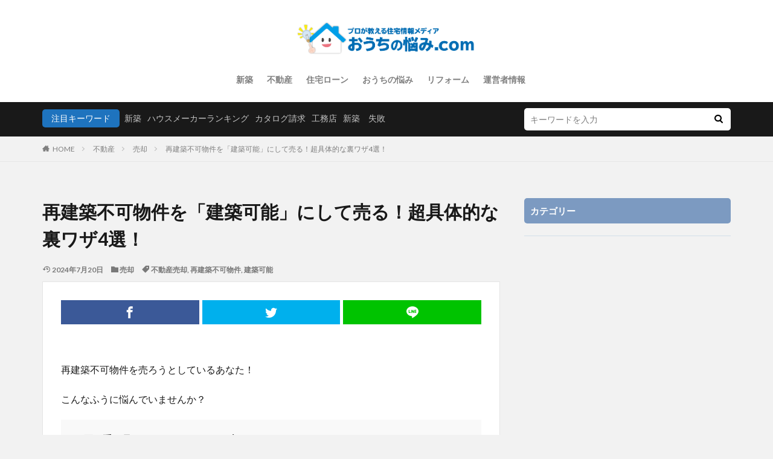

--- FILE ---
content_type: text/html; charset=UTF-8
request_url: https://outinonayami.com/fudosan/sale/saikentikufuka-kanou
body_size: 18817
content:

<!DOCTYPE html>

<html lang="ja" prefix="og: http://ogp.me/ns#" class="t-html 
t-middle ">

<head prefix="og: http://ogp.me/ns# fb: http://ogp.me/ns/fb# article: http://ogp.me/ns/article#">
<meta charset="UTF-8">
<title>再建築不可物件を「建築可能」にして売る！超具体的な裏ワザ4選！－おうちの悩み.com</title>
<meta name='robots' content='max-image-preview:large' />
<link rel='stylesheet' id='dashicons-css' href='https://outinonayami.com/wp-includes/css/dashicons.min.css?ver=6.5.7' type='text/css' media='all' />
<link rel='stylesheet' id='thickbox-css' href='https://outinonayami.com/wp-includes/js/thickbox/thickbox.css?ver=6.5.7' type='text/css' media='all' />
<link rel='stylesheet' id='wp-block-library-css' href='https://outinonayami.com/wp-includes/css/dist/block-library/style.min.css?ver=6.5.7' type='text/css' media='all' />
<style id='classic-theme-styles-inline-css' type='text/css'>
/*! This file is auto-generated */
.wp-block-button__link{color:#fff;background-color:#32373c;border-radius:9999px;box-shadow:none;text-decoration:none;padding:calc(.667em + 2px) calc(1.333em + 2px);font-size:1.125em}.wp-block-file__button{background:#32373c;color:#fff;text-decoration:none}
</style>
<style id='global-styles-inline-css' type='text/css'>
body{--wp--preset--color--black: #000000;--wp--preset--color--cyan-bluish-gray: #abb8c3;--wp--preset--color--white: #ffffff;--wp--preset--color--pale-pink: #f78da7;--wp--preset--color--vivid-red: #cf2e2e;--wp--preset--color--luminous-vivid-orange: #ff6900;--wp--preset--color--luminous-vivid-amber: #fcb900;--wp--preset--color--light-green-cyan: #7bdcb5;--wp--preset--color--vivid-green-cyan: #00d084;--wp--preset--color--pale-cyan-blue: #8ed1fc;--wp--preset--color--vivid-cyan-blue: #0693e3;--wp--preset--color--vivid-purple: #9b51e0;--wp--preset--gradient--vivid-cyan-blue-to-vivid-purple: linear-gradient(135deg,rgba(6,147,227,1) 0%,rgb(155,81,224) 100%);--wp--preset--gradient--light-green-cyan-to-vivid-green-cyan: linear-gradient(135deg,rgb(122,220,180) 0%,rgb(0,208,130) 100%);--wp--preset--gradient--luminous-vivid-amber-to-luminous-vivid-orange: linear-gradient(135deg,rgba(252,185,0,1) 0%,rgba(255,105,0,1) 100%);--wp--preset--gradient--luminous-vivid-orange-to-vivid-red: linear-gradient(135deg,rgba(255,105,0,1) 0%,rgb(207,46,46) 100%);--wp--preset--gradient--very-light-gray-to-cyan-bluish-gray: linear-gradient(135deg,rgb(238,238,238) 0%,rgb(169,184,195) 100%);--wp--preset--gradient--cool-to-warm-spectrum: linear-gradient(135deg,rgb(74,234,220) 0%,rgb(151,120,209) 20%,rgb(207,42,186) 40%,rgb(238,44,130) 60%,rgb(251,105,98) 80%,rgb(254,248,76) 100%);--wp--preset--gradient--blush-light-purple: linear-gradient(135deg,rgb(255,206,236) 0%,rgb(152,150,240) 100%);--wp--preset--gradient--blush-bordeaux: linear-gradient(135deg,rgb(254,205,165) 0%,rgb(254,45,45) 50%,rgb(107,0,62) 100%);--wp--preset--gradient--luminous-dusk: linear-gradient(135deg,rgb(255,203,112) 0%,rgb(199,81,192) 50%,rgb(65,88,208) 100%);--wp--preset--gradient--pale-ocean: linear-gradient(135deg,rgb(255,245,203) 0%,rgb(182,227,212) 50%,rgb(51,167,181) 100%);--wp--preset--gradient--electric-grass: linear-gradient(135deg,rgb(202,248,128) 0%,rgb(113,206,126) 100%);--wp--preset--gradient--midnight: linear-gradient(135deg,rgb(2,3,129) 0%,rgb(40,116,252) 100%);--wp--preset--font-size--small: 13px;--wp--preset--font-size--medium: 20px;--wp--preset--font-size--large: 36px;--wp--preset--font-size--x-large: 42px;--wp--preset--spacing--20: 0.44rem;--wp--preset--spacing--30: 0.67rem;--wp--preset--spacing--40: 1rem;--wp--preset--spacing--50: 1.5rem;--wp--preset--spacing--60: 2.25rem;--wp--preset--spacing--70: 3.38rem;--wp--preset--spacing--80: 5.06rem;--wp--preset--shadow--natural: 6px 6px 9px rgba(0, 0, 0, 0.2);--wp--preset--shadow--deep: 12px 12px 50px rgba(0, 0, 0, 0.4);--wp--preset--shadow--sharp: 6px 6px 0px rgba(0, 0, 0, 0.2);--wp--preset--shadow--outlined: 6px 6px 0px -3px rgba(255, 255, 255, 1), 6px 6px rgba(0, 0, 0, 1);--wp--preset--shadow--crisp: 6px 6px 0px rgba(0, 0, 0, 1);}:where(.is-layout-flex){gap: 0.5em;}:where(.is-layout-grid){gap: 0.5em;}body .is-layout-flex{display: flex;}body .is-layout-flex{flex-wrap: wrap;align-items: center;}body .is-layout-flex > *{margin: 0;}body .is-layout-grid{display: grid;}body .is-layout-grid > *{margin: 0;}:where(.wp-block-columns.is-layout-flex){gap: 2em;}:where(.wp-block-columns.is-layout-grid){gap: 2em;}:where(.wp-block-post-template.is-layout-flex){gap: 1.25em;}:where(.wp-block-post-template.is-layout-grid){gap: 1.25em;}.has-black-color{color: var(--wp--preset--color--black) !important;}.has-cyan-bluish-gray-color{color: var(--wp--preset--color--cyan-bluish-gray) !important;}.has-white-color{color: var(--wp--preset--color--white) !important;}.has-pale-pink-color{color: var(--wp--preset--color--pale-pink) !important;}.has-vivid-red-color{color: var(--wp--preset--color--vivid-red) !important;}.has-luminous-vivid-orange-color{color: var(--wp--preset--color--luminous-vivid-orange) !important;}.has-luminous-vivid-amber-color{color: var(--wp--preset--color--luminous-vivid-amber) !important;}.has-light-green-cyan-color{color: var(--wp--preset--color--light-green-cyan) !important;}.has-vivid-green-cyan-color{color: var(--wp--preset--color--vivid-green-cyan) !important;}.has-pale-cyan-blue-color{color: var(--wp--preset--color--pale-cyan-blue) !important;}.has-vivid-cyan-blue-color{color: var(--wp--preset--color--vivid-cyan-blue) !important;}.has-vivid-purple-color{color: var(--wp--preset--color--vivid-purple) !important;}.has-black-background-color{background-color: var(--wp--preset--color--black) !important;}.has-cyan-bluish-gray-background-color{background-color: var(--wp--preset--color--cyan-bluish-gray) !important;}.has-white-background-color{background-color: var(--wp--preset--color--white) !important;}.has-pale-pink-background-color{background-color: var(--wp--preset--color--pale-pink) !important;}.has-vivid-red-background-color{background-color: var(--wp--preset--color--vivid-red) !important;}.has-luminous-vivid-orange-background-color{background-color: var(--wp--preset--color--luminous-vivid-orange) !important;}.has-luminous-vivid-amber-background-color{background-color: var(--wp--preset--color--luminous-vivid-amber) !important;}.has-light-green-cyan-background-color{background-color: var(--wp--preset--color--light-green-cyan) !important;}.has-vivid-green-cyan-background-color{background-color: var(--wp--preset--color--vivid-green-cyan) !important;}.has-pale-cyan-blue-background-color{background-color: var(--wp--preset--color--pale-cyan-blue) !important;}.has-vivid-cyan-blue-background-color{background-color: var(--wp--preset--color--vivid-cyan-blue) !important;}.has-vivid-purple-background-color{background-color: var(--wp--preset--color--vivid-purple) !important;}.has-black-border-color{border-color: var(--wp--preset--color--black) !important;}.has-cyan-bluish-gray-border-color{border-color: var(--wp--preset--color--cyan-bluish-gray) !important;}.has-white-border-color{border-color: var(--wp--preset--color--white) !important;}.has-pale-pink-border-color{border-color: var(--wp--preset--color--pale-pink) !important;}.has-vivid-red-border-color{border-color: var(--wp--preset--color--vivid-red) !important;}.has-luminous-vivid-orange-border-color{border-color: var(--wp--preset--color--luminous-vivid-orange) !important;}.has-luminous-vivid-amber-border-color{border-color: var(--wp--preset--color--luminous-vivid-amber) !important;}.has-light-green-cyan-border-color{border-color: var(--wp--preset--color--light-green-cyan) !important;}.has-vivid-green-cyan-border-color{border-color: var(--wp--preset--color--vivid-green-cyan) !important;}.has-pale-cyan-blue-border-color{border-color: var(--wp--preset--color--pale-cyan-blue) !important;}.has-vivid-cyan-blue-border-color{border-color: var(--wp--preset--color--vivid-cyan-blue) !important;}.has-vivid-purple-border-color{border-color: var(--wp--preset--color--vivid-purple) !important;}.has-vivid-cyan-blue-to-vivid-purple-gradient-background{background: var(--wp--preset--gradient--vivid-cyan-blue-to-vivid-purple) !important;}.has-light-green-cyan-to-vivid-green-cyan-gradient-background{background: var(--wp--preset--gradient--light-green-cyan-to-vivid-green-cyan) !important;}.has-luminous-vivid-amber-to-luminous-vivid-orange-gradient-background{background: var(--wp--preset--gradient--luminous-vivid-amber-to-luminous-vivid-orange) !important;}.has-luminous-vivid-orange-to-vivid-red-gradient-background{background: var(--wp--preset--gradient--luminous-vivid-orange-to-vivid-red) !important;}.has-very-light-gray-to-cyan-bluish-gray-gradient-background{background: var(--wp--preset--gradient--very-light-gray-to-cyan-bluish-gray) !important;}.has-cool-to-warm-spectrum-gradient-background{background: var(--wp--preset--gradient--cool-to-warm-spectrum) !important;}.has-blush-light-purple-gradient-background{background: var(--wp--preset--gradient--blush-light-purple) !important;}.has-blush-bordeaux-gradient-background{background: var(--wp--preset--gradient--blush-bordeaux) !important;}.has-luminous-dusk-gradient-background{background: var(--wp--preset--gradient--luminous-dusk) !important;}.has-pale-ocean-gradient-background{background: var(--wp--preset--gradient--pale-ocean) !important;}.has-electric-grass-gradient-background{background: var(--wp--preset--gradient--electric-grass) !important;}.has-midnight-gradient-background{background: var(--wp--preset--gradient--midnight) !important;}.has-small-font-size{font-size: var(--wp--preset--font-size--small) !important;}.has-medium-font-size{font-size: var(--wp--preset--font-size--medium) !important;}.has-large-font-size{font-size: var(--wp--preset--font-size--large) !important;}.has-x-large-font-size{font-size: var(--wp--preset--font-size--x-large) !important;}
.wp-block-navigation a:where(:not(.wp-element-button)){color: inherit;}
:where(.wp-block-post-template.is-layout-flex){gap: 1.25em;}:where(.wp-block-post-template.is-layout-grid){gap: 1.25em;}
:where(.wp-block-columns.is-layout-flex){gap: 2em;}:where(.wp-block-columns.is-layout-grid){gap: 2em;}
.wp-block-pullquote{font-size: 1.5em;line-height: 1.6;}
</style>
<script type="text/javascript" src="https://outinonayami.com/wp-includes/js/jquery/jquery.min.js?ver=3.7.1" id="jquery-core-js"></script>
<script type="text/javascript" src="https://outinonayami.com/wp-includes/js/jquery/jquery-migrate.min.js?ver=3.4.1" id="jquery-migrate-js"></script>
<link rel="https://api.w.org/" href="https://outinonayami.com/wp-json/" /><link rel="alternate" type="application/json" href="https://outinonayami.com/wp-json/wp/v2/posts/11365" /><link rel="alternate" type="application/json+oembed" href="https://outinonayami.com/wp-json/oembed/1.0/embed?url=https%3A%2F%2Foutinonayami.com%2Ffudosan%2Fsale%2Fsaikentikufuka-kanou" />
<link rel="alternate" type="text/xml+oembed" href="https://outinonayami.com/wp-json/oembed/1.0/embed?url=https%3A%2F%2Foutinonayami.com%2Ffudosan%2Fsale%2Fsaikentikufuka-kanou&#038;format=xml" />
<link class="css-async" rel href="https://outinonayami.com/wp-content/themes/the-thor/css/icon.min.css">
<link class="css-async" rel href="https://fonts.googleapis.com/css?family=Lato:100,300,400,700,900">
<link class="css-async" rel href="https://fonts.googleapis.com/css?family=Fjalla+One">
<link rel="stylesheet" href="https://fonts.googleapis.com/css?family=Noto+Sans+JP:100,200,300,400,500,600,700,800,900">
<link rel="stylesheet" href="https://outinonayami.com/wp-content/themes/the-thor/style.min.css">
<link class="css-async" rel href="https://outinonayami.com/wp-content/themes/the-thor-child/style-user.css?1714981718">
<link rel="manifest" href="https://outinonayami.com/wp-content/themes/the-thor/js/manifest.json">
<link rel="canonical" href="https://outinonayami.com/fudosan/sale/saikentikufuka-kanou" />
<script src="https://ajax.googleapis.com/ajax/libs/jquery/1.12.4/jquery.min.js"></script>
<meta http-equiv="X-UA-Compatible" content="IE=edge">
<meta name="viewport" content="width=device-width, initial-scale=1, viewport-fit=cover"/>
<style>
.widget.widget_nav_menu ul.menu{border-color: rgba(30,115,190,0.15);}.widget.widget_nav_menu ul.menu li{border-color: rgba(30,115,190,0.75);}.widget.widget_nav_menu ul.menu .sub-menu li{border-color: rgba(30,115,190,0.15);}.widget.widget_nav_menu ul.menu .sub-menu li .sub-menu li:first-child{border-color: rgba(30,115,190,0.15);}.widget.widget_nav_menu ul.menu li a:hover{background-color: rgba(30,115,190,0.75);}.widget.widget_nav_menu ul.menu .current-menu-item > a{background-color: rgba(30,115,190,0.75);}.widget.widget_nav_menu ul.menu li .sub-menu li a:before {color:#1e73be;}.widget.widget_nav_menu ul.menu li a{background-color:#1e73be;}.widget.widget_nav_menu ul.menu .sub-menu a:hover{color:#1e73be;}.widget.widget_nav_menu ul.menu .sub-menu .current-menu-item a{color:#1e73be;}.widget.widget_categories ul{border-color: rgba(30,115,190,0.15);}.widget.widget_categories ul li{border-color: rgba(30,115,190,0.75);}.widget.widget_categories ul .children li{border-color: rgba(30,115,190,0.15);}.widget.widget_categories ul .children li .children li:first-child{border-color: rgba(30,115,190,0.15);}.widget.widget_categories ul li a:hover{background-color: rgba(30,115,190,0.75);}.widget.widget_categories ul .current-menu-item > a{background-color: rgba(30,115,190,0.75);}.widget.widget_categories ul li .children li a:before {color:#1e73be;}.widget.widget_categories ul li a{background-color:#1e73be;}.widget.widget_categories ul .children a:hover{color:#1e73be;}.widget.widget_categories ul .children .current-menu-item a{color:#1e73be;}.widgetSearch__input:hover{border-color:#1e73be;}.widgetCatTitle{background-color:#1e73be;}.widgetCatTitle__inner{background-color:#1e73be;}.widgetSearch__submit:hover{background-color:#1e73be;}.widgetProfile__sns{background-color:#1e73be;}.widget.widget_calendar .calendar_wrap tbody a:hover{background-color:#1e73be;}.widget ul li a:hover{color:#1e73be;}.widget.widget_rss .rsswidget:hover{color:#1e73be;}.widget.widget_tag_cloud a:hover{background-color:#1e73be;}.widget select:hover{border-color:#1e73be;}.widgetSearch__checkLabel:hover:after{border-color:#1e73be;}.widgetSearch__check:checked .widgetSearch__checkLabel:before, .widgetSearch__check:checked + .widgetSearch__checkLabel:before{border-color:#1e73be;}.widgetTab__item.current{border-top-color:#1e73be;}.widgetTab__item:hover{border-top-color:#1e73be;}.searchHead__title{background-color:#1e73be;}.searchHead__submit:hover{color:#1e73be;}.menuBtn__close:hover{color:#1e73be;}.menuBtn__link:hover{color:#1e73be;}@media only screen and (min-width: 992px){.menuBtn__link {background-color:#1e73be;}}.t-headerCenter .menuBtn__link:hover{color:#1e73be;}.searchBtn__close:hover{color:#1e73be;}.searchBtn__link:hover{color:#1e73be;}.breadcrumb__item a:hover{color:#1e73be;}.pager__item{color:#1e73be;}.pager__item:hover, .pager__item-current{background-color:#1e73be; color:#fff;}.page-numbers{color:#1e73be;}.page-numbers:hover, .page-numbers.current{background-color:#1e73be; color:#fff;}.pagePager__item{color:#1e73be;}.pagePager__item:hover, .pagePager__item-current{background-color:#1e73be; color:#fff;}.heading a:hover{color:#1e73be;}.eyecatch__cat{background-color:#1e73be;}.the__category{background-color:#1e73be;}.dateList__item a:hover{color:#1e73be;}.controllerFooter__item:last-child{background-color:#1e73be;}.controllerFooter__close{background-color:#1e73be;}.bottomFooter__topBtn{background-color:#1e73be;}.mask-color{background-color:#1e73be;}.mask-colorgray{background-color:#1e73be;}.pickup3__item{background-color:#1e73be;}.categoryBox__title{color:#1e73be;}.comments__list .comment-meta{background-color:#1e73be;}.comment-respond .submit{background-color:#1e73be;}.prevNext__pop{background-color:#1e73be;}.swiper-pagination-bullet-active{background-color:#1e73be;}.swiper-slider .swiper-button-next, .swiper-slider .swiper-container-rtl .swiper-button-prev, .swiper-slider .swiper-button-prev, .swiper-slider .swiper-container-rtl .swiper-button-next	{background-color:#1e73be;}body{background:#f2f2f2;}.l-header{background-color:#ffffff;}.globalNavi::before{background: -webkit-gradient(linear,left top,right top,color-stop(0%,rgba(255,255,255,0)),color-stop(100%,#ffffff));}.snsFooter{background-color:#1e73be}.widget-main .heading.heading-widget{background-color:#ffffff}.widget-main .heading.heading-widgetsimple{background-color:#ffffff}.widget-main .heading.heading-widgetsimplewide{background-color:#ffffff}.widget-main .heading.heading-widgetwide{background-color:#ffffff}.widget-main .heading.heading-widgetbottom:before{border-color:#ffffff}.widget-main .heading.heading-widgetborder{border-color:#ffffff}.widget-main .heading.heading-widgetborder::before,.widget-main .heading.heading-widgetborder::after{background-color:#ffffff}.widget-side .heading.heading-widget{background-color:#7c9ac1}.widget-side .heading.heading-widgetsimple{background-color:#7c9ac1}.widget-side .heading.heading-widgetsimplewide{background-color:#7c9ac1}.widget-side .heading.heading-widgetwide{background-color:#7c9ac1}.widget-side .heading.heading-widgetbottom:before{border-color:#7c9ac1}.widget-side .heading.heading-widgetborder{border-color:#7c9ac1}.widget-side .heading.heading-widgetborder::before,.widget-side .heading.heading-widgetborder::after{background-color:#7c9ac1}.widget-foot .heading.heading-widget{background-color:#1e73be}.widget-foot .heading.heading-widgetsimple{background-color:#1e73be}.widget-foot .heading.heading-widgetsimplewide{background-color:#1e73be}.widget-foot .heading.heading-widgetwide{background-color:#1e73be}.widget-foot .heading.heading-widgetbottom:before{border-color:#1e73be}.widget-foot .heading.heading-widgetborder{border-color:#1e73be}.widget-foot .heading.heading-widgetborder::before,.widget-foot .heading.heading-widgetborder::after{background-color:#1e73be}.widget-menu .heading.heading-widget{background-color:#1e73be}.widget-menu .heading.heading-widgetsimple{background-color:#1e73be}.widget-menu .heading.heading-widgetsimplewide{background-color:#1e73be}.widget-menu .heading.heading-widgetwide{background-color:#1e73be}.widget-menu .heading.heading-widgetbottom:before{border-color:#1e73be}.widget-menu .heading.heading-widgetborder{border-color:#1e73be}.widget-menu .heading.heading-widgetborder::before,.widget-menu .heading.heading-widgetborder::after{background-color:#1e73be}.still{height: 150px;}@media only screen and (min-width: 768px){.still {height: 500px;}}.still__bg.mask.mask-color{background-color:#efe4da}.rankingBox__bg{background-color:#1e73be}.the__ribbon{background-color:#1e73be}.the__ribbon:after{border-left-color:#1e73be; border-right-color:#1e73be}.content .balloon .balloon__img-left div {background-image:url("https://outinonayami.com/wp-content/uploads/2024/07/おうちの悩み_編集部アイコン_編集部-1.png");}.cc-ft2{color:#1e73be;}.cc-hv2:hover{color:#1e73be;}.cc-bg2{background-color:#1e73be;}.cc-br2{border-color:#1e73be;}.cc-ft510{color:#1e73be;}.cc-hv510:hover{color:#1e73be;}.cc-bg510{background-color:#1e73be;}.cc-br510{border-color:#1e73be;}.cc-ft490{color:#1e73be;}.cc-hv490:hover{color:#1e73be;}.cc-bg490{background-color:#1e73be;}.cc-br490{border-color:#1e73be;}.postcta-bg{background-color:#3970a2}.content .afTagBox__btnDetail{background-color:#1e73be;}.widget .widgetAfTag__btnDetail{background-color:#1e73be;}.content .afTagBox__btnAf{background-color:#1e73be;}.widget .widgetAfTag__btnAf{background-color:#1e73be;}.content a{color:#1e73be;}.phrase a{color:#1e73be;}.content .sitemap li a:hover{color:#1e73be;}.content h2 a:hover,.content h3 a:hover,.content h4 a:hover,.content h5 a:hover{color:#1e73be;}.content ul.menu li a:hover{color:#1e73be;}.content .es-LiconBox:before{background-color:#a83f3f;}.content .es-LiconCircle:before{background-color:#a83f3f;}.content .es-BTiconBox:before{background-color:#a83f3f;}.content .es-BTiconCircle:before{background-color:#a83f3f;}.content .es-BiconObi{border-color:#a83f3f;}.content .es-BiconCorner:before{background-color:#a83f3f;}.content .es-BiconCircle:before{background-color:#a83f3f;}.content .es-BmarkHatena::before{background-color:#005293;}.content .es-BmarkExcl::before{background-color:#b60105;}.content .es-BmarkQ::before{background-color:#005293;}.content .es-BmarkQ::after{border-top-color:#005293;}.content .es-BmarkA::before{color:#b60105;}.content .es-BsubTradi::before{color:#ffffff;background-color:#b60105;border-color:#b60105;}.btn__link-primary{color:#ffffff; background-color:#1e73be;}.content .btn__link-primary{color:#ffffff; background-color:#1e73be;}.searchBtn__contentInner .btn__link-search{color:#ffffff; background-color:#1e73be;}.btn__link-secondary{color:#ffffff; background-color:#1e73be;}.content .btn__link-secondary{color:#ffffff; background-color:#1e73be;}.btn__link-search{color:#ffffff; background-color:#1e73be;}.btn__link-normal{color:#1e73be;}.content .btn__link-normal{color:#1e73be;}.btn__link-normal:hover{background-color:#1e73be;}.content .btn__link-normal:hover{background-color:#1e73be;}.comments__list .comment-reply-link{color:#1e73be;}.comments__list .comment-reply-link:hover{background-color:#1e73be;}@media only screen and (min-width: 992px){.subNavi__link-pickup{color:#1e73be;}}@media only screen and (min-width: 992px){.subNavi__link-pickup:hover{background-color:#1e73be;}}.partsH2-29 h2{color:#ffffff; background-color:#1e73be; box-shadow: 0px 0px 0px 5px #1e73be; border-color:#f2f2f2;}.partsH3-12 h3{color:#000000; border-left-color:#1e73be; border-bottom-color:#d8d8d8;}.partsH4-3 h4{color:#000000; border-color:#1e73be;}.content h5{color:#191919}.content ul > li::before{color:#1e73be;}.partsUl-1 ul{color:#191919; background-color:#f9f9f9;}.content ol > li::before{color:#1e73be; border-color:#1e73be;}.content ol > li > ol > li::before{background-color:#1e73be; border-color:#1e73be;}.content ol > li > ol > li > ol > li::before{color:#1e73be; border-color:#1e73be;}.partsOl-1 ol{color:#191919; background-color:#f9f9f9;}.content .balloon .balloon__text{color:#000000; background-color:#f2f2f2;}.content .balloon .balloon__text-left:before{border-left-color:#f2f2f2;}.content .balloon .balloon__text-right:before{border-right-color:#f2f2f2;}.content .balloon-boder .balloon__text{color:#191919; background-color:#ffffff;  border-color:#d8d8d8;}.content .balloon-boder .balloon__text-left:before{border-left-color:#d8d8d8;}.content .balloon-boder .balloon__text-left:after{border-left-color:#ffffff;}.content .balloon-boder .balloon__text-right:before{border-right-color:#d8d8d8;}.content .balloon-boder .balloon__text-right:after{border-right-color:#ffffff;}.content blockquote{color:#000000; background-color:#f9f9f9;}.content blockquote::before{color:#1e73be;}.content table{color:#000000; border-top-color:#E5E5E5; border-left-color:#E5E5E5;}.content table th{background:#7f7f7f; color:#ffffff; ;border-right-color:#E5E5E5; border-bottom-color:#E5E5E5;}.content table td{background:#ffffff; ;border-right-color:#E5E5E5; border-bottom-color:#E5E5E5;}.content table tr:nth-child(odd) td{background-color:#f2f2f2;}
</style>
<style type="text/css">.broken_link, a.broken_link {
	text-decoration: line-through;
}</style><!– Global site tag (gtag.js) – Google Analytics –>
<script async src='https://www.googletagmanager.com/gtag/js?id=G-83XV315SWV'></script>
<script>
    window.dataLayer = window.dataLayer || [];
    function gtag(){dataLayer.push(arguments);}
    gtag('js', new Date());
    
    gtag('config', 'G-83XV315SWV');
</script>
<!– /Global site tag (gtag.js) – Google Analytics –>
<meta property="og:site_name" content="おうちの悩み.com" />
<meta property="og:type" content="article" />
<meta property="og:title" content="再建築不可物件を「建築可能」にして売る！超具体的な裏ワザ4選！" />
<meta property="og:description" content="再建築不可物件を売ろうとしているあなた！ こんなふうに悩んでいませんか？ 買い手が見つからなくてなかなか売れない 再建築さえできればいいのに・・・ 立地はいいからなるべく高く売りたい 再建築不可物件は、一般宅地と比べて5～7割という低価格で" />
<meta property="og:url" content="https://outinonayami.com/fudosan/sale/saikentikufuka-kanou" />
<meta property="og:image" content="https://outinonayami.com/wp-content/uploads/2020/05/saikenfukabukken.webp" />
<meta name="twitter:card" content="summary" />
<meta name="twitter:site" content="@fitjpcom" />
<meta property="fb:app_id" content="1832965626926861" />


</head>
<body class="t-logoSp35 t-logoPc70 t-headerCenter" id="top">


  <!--l-header-->
  <header class="l-header">
    <div class="container container-header">

      <!--logo-->
			<p class="siteTitle">
				<a class="siteTitle__link" href="https://outinonayami.com">
											<img class="siteTitle__logo" src="https://outinonayami.com/wp-content/uploads/2024/07/logo-10.png" alt="おうちの悩み.com" width="1386" height="314" >
					        </a>
      </p>      <!--/logo-->


      				<!--globalNavi-->
				<nav class="globalNavi">
					<div class="globalNavi__inner">
            <ul class="globalNavi__list"><li id="menu-item-17860" class="menu-item menu-item-type-custom menu-item-object-custom menu-item-17860"><a href="https://outinonayami.com/category/shinchiku">新築</a></li>
<li id="menu-item-17862" class="menu-item menu-item-type-custom menu-item-object-custom menu-item-17862"><a href="https://outinonayami.com/category/fudosan">不動産</a></li>
<li id="menu-item-17863" class="menu-item menu-item-type-custom menu-item-object-custom menu-item-17863"><a href="https://outinonayami.com/category/loan">住宅ローン</a></li>
<li id="menu-item-17864" class="menu-item menu-item-type-custom menu-item-object-custom menu-item-17864"><a href="https://outinonayami.com/category/sintiku/living_point">おうちの悩み</a></li>
<li id="menu-item-17861" class="menu-item menu-item-type-custom menu-item-object-custom menu-item-17861"><a href="https://outinonayami.com/category/sintiku/reform">リフォーム</a></li>
<li id="menu-item-17887" class="menu-item menu-item-type-post_type menu-item-object-page menu-item-17887"><a href="https://outinonayami.com/unei">運営者情報</a></li>
</ul>					</div>
				</nav>
				<!--/globalNavi-->
			

			

      

      
    </div>
  </header>
  <!--/l-header-->


  <!--l-headerBottom-->
  <div class="l-headerBottom">

    			<!--searchHead-->
			<div class="searchHead">

				<div class="container container-searchHead">
											<div class="searchHead__keyword u-none-sp">
							<span class="searchHead__title">
																	注目キーワード															</span>
															<ol class="searchHead__keywordList">
																			<li class="searchHead__keywordItem"><a href="https://outinonayami.com?s=新築">新築</a></li>
																												<li class="searchHead__keywordItem"><a href="https://outinonayami.com?s=ハウスメーカーランキング">ハウスメーカーランキング</a></li>
																												<li class="searchHead__keywordItem"><a href="https://outinonayami.com?s=カタログ請求">カタログ請求</a></li>
																												<li class="searchHead__keywordItem"><a href="https://outinonayami.com?s=工務店">工務店</a></li>
																												<li class="searchHead__keywordItem"><a href="https://outinonayami.com?s=新築　失敗">新築　失敗</a></li>
																	</ol>
													</div>
										<div class="searchHead__search ">
						<form class="searchHead__form" method="get" target="_top" action="https://outinonayami.com/">
	            <input class="searchHead__input" type="text" maxlength="50" name="s" placeholder="キーワードを入力" value="">
	            <button class="searchHead__submit icon-search" type="submit" value="search"></button>
	          </form>
					</div>
				</div>
			</div>
			<!--/searchHead-->
    
		
	  
  </div>
  <!--l-headerBottom-->

  
  <div class="wider">
    <div class="breadcrumb"><ul class="breadcrumb__list container"><li class="breadcrumb__item icon-home"><a href="https://outinonayami.com">HOME</a></li><li class="breadcrumb__item"><a href="https://outinonayami.com/category/fudosan">不動産</a></li><li class="breadcrumb__item"><a href="https://outinonayami.com/category/fudosan/sale">売却</a></li><li class="breadcrumb__item breadcrumb__item-current"><a href="https://outinonayami.com/fudosan/sale/saikentikufuka-kanou">再建築不可物件を「建築可能」にして売る！超具体的な裏ワザ4選！</a></li></ul></div>  </div>





  <!--l-wrapper-->
  <div class="l-wrapper">

    <!--l-main-->
        <main class="l-main">





      <div class="dividerBottom">


              <h1 class="heading heading-primary">再建築不可物件を「建築可能」にして売る！超具体的な裏ワザ4選！</h1>

        <ul class="dateList dateList-main">
                                <li class="dateList__item icon-update">2024年7月20日</li>
                      <li class="dateList__item icon-folder"><a href="https://outinonayami.com/category/fudosan/sale" rel="category tag">売却</a></li>
		              <li class="dateList__item icon-tag"><a href="https://outinonayami.com/tag/%e4%b8%8d%e5%8b%95%e7%94%a3%e5%a3%b2%e5%8d%b4" rel="tag">不動産売却</a>, <a href="https://outinonayami.com/tag/%e5%86%8d%e5%bb%ba%e7%af%89%e4%b8%8d%e5%8f%af%e7%89%a9%e4%bb%b6" rel="tag">再建築不可物件</a>, <a href="https://outinonayami.com/tag/%e5%bb%ba%e7%af%89%e5%8f%af%e8%83%bd" rel="tag">建築可能</a></li>
		                              </ul>

        
      



        

        <!--postContents-->
        <div class="postContents u-border">
          		    <aside class="social-top"><ul class="socialList socialList-type02">
<li class="socialList__item"><a class="socialList__link icon-facebook" href="http://www.facebook.com/sharer.php?u=https%3A%2F%2Foutinonayami.com%2Ffudosan%2Fsale%2Fsaikentikufuka-kanou&amp;t=%E5%86%8D%E5%BB%BA%E7%AF%89%E4%B8%8D%E5%8F%AF%E7%89%A9%E4%BB%B6%E3%82%92%E3%80%8C%E5%BB%BA%E7%AF%89%E5%8F%AF%E8%83%BD%E3%80%8D%E3%81%AB%E3%81%97%E3%81%A6%E5%A3%B2%E3%82%8B%EF%BC%81%E8%B6%85%E5%85%B7%E4%BD%93%E7%9A%84%E3%81%AA%E8%A3%8F%E3%83%AF%E3%82%B64%E9%81%B8%EF%BC%81" target="_blank" title="Facebook"></a></li><li class="socialList__item"><a class="socialList__link icon-twitter" href="http://twitter.com/intent/tweet?text=%E5%86%8D%E5%BB%BA%E7%AF%89%E4%B8%8D%E5%8F%AF%E7%89%A9%E4%BB%B6%E3%82%92%E3%80%8C%E5%BB%BA%E7%AF%89%E5%8F%AF%E8%83%BD%E3%80%8D%E3%81%AB%E3%81%97%E3%81%A6%E5%A3%B2%E3%82%8B%EF%BC%81%E8%B6%85%E5%85%B7%E4%BD%93%E7%9A%84%E3%81%AA%E8%A3%8F%E3%83%AF%E3%82%B64%E9%81%B8%EF%BC%81&amp;https%3A%2F%2Foutinonayami.com%2Ffudosan%2Fsale%2Fsaikentikufuka-kanou&amp;url=https%3A%2F%2Foutinonayami.com%2Ffudosan%2Fsale%2Fsaikentikufuka-kanou" target="_blank" title="Twitter"></a></li><li class="socialList__item"><a class="socialList__link icon-line" href="http://line.naver.jp/R/msg/text/?%E5%86%8D%E5%BB%BA%E7%AF%89%E4%B8%8D%E5%8F%AF%E7%89%A9%E4%BB%B6%E3%82%92%E3%80%8C%E5%BB%BA%E7%AF%89%E5%8F%AF%E8%83%BD%E3%80%8D%E3%81%AB%E3%81%97%E3%81%A6%E5%A3%B2%E3%82%8B%EF%BC%81%E8%B6%85%E5%85%B7%E4%BD%93%E7%9A%84%E3%81%AA%E8%A3%8F%E3%83%AF%E3%82%B64%E9%81%B8%EF%BC%81%0D%0Ahttps%3A%2F%2Foutinonayami.com%2Ffudosan%2Fsale%2Fsaikentikufuka-kanou" target="_blank" title="LINE"></a></li></ul>
</aside>
          

		            <section class="content partsH2-29 partsH3-12 partsH4-3 partsUl-1 partsOl-1">
			<p>再建築不可物件を売ろうとしているあなた！</p>
<p>こんなふうに悩んでいませんか？</p>
<ul>
<li><strong>買い手が見つからなくてなかなか売れない</strong></li>
<li><strong>再建築さえできればいいのに・・・</strong></li>
<li><strong>立地はいいからなるべく高く売りたい</strong></li>
</ul>
<p>再建築不可物件は、一般宅地と比べて5～7割という低価格で取引されています。</p>
<p>実は、そんな<span style="color: #ff0000;"><strong>再建築不可物件を「再建築可能」にする方法</strong></span>があることを知っていますか？</p>
<p>再建築が可能になれば高額で売ることもできます！</p>
<p>この記事では、<strong>再建築不可物件を「再建築可能」にする</strong><strong>4</strong><strong>つの方法</strong>をご紹介します。</p>
<p>記事を読めば、再建築不可物件を解消して高く売る方法がわかります。</p>
<p>&nbsp;</p>
<div class="ep-box es-BpaperRight es-grid bgc-VPsky"><span style="font-size: 10pt;"><img decoding="async" class="wp-image-18471 alignleft" src="https://outinonayami.com/wp-content/themes/the-thor/img/dummy.gif" data-layzr="https://outinonayami.com/wp-content/uploads/2022/12/sagane_takumi.webp" alt="" width="130" height="132" />【記事監修】<br />
</span><span style="font-size: 10pt;">嵯峨根 拓未（株式会社ドレメ　取締役（現場責任者））</span><br />
<span style="font-size: 10pt;">資格：一級建築士、宅地建物取引士<br />
戸建て住宅、ヴィラ、グランピング等幅広い物件の現場を経験。</span><br />
<span style="font-size: 10pt;">実際の経験を基に、あなたのおうちの悩みを解決します<br />
</span></div>

					<div class="outline">
					<span class="outline__title">目次</span>
					<input class="outline__toggle" id="outline__toggle" type="checkbox" >
					<label class="outline__switch" for="outline__toggle"></label>
					<ul class="outline__list outline__list-2"><li class="outline__item"><a class="outline__link" href="#outline_1__1"><span class="outline__number">1</span> 再建築不可物件の原因は接道義務</a></li><li class="outline__item"><a class="outline__link" href="#outline_1__2"><span class="outline__number">2</span> 再建築不可物件を「再建築可能」にして売る方法</a><ul class="outline__list outline__list-3"><li class="outline__item"><a class="outline__link" href="#outline_1__2_1"><span class="outline__number">2.1</span> 【セットバック＆みなし道路の申請】</a><ul class="outline__list outline__list-4"><li class="outline__item"><a class="outline__link" href="#outline_1__2_1_1"><span class="outline__number">2.1.1</span> みなし道路の条件</a></li></ul></li><li class="outline__item"><a class="outline__link" href="#outline_1__2_2"><span class="outline__number">2.2</span> 【位置指定道路の申請】</a></li><li class="outline__item"><a class="outline__link" href="#outline_1__2_3"><span class="outline__number">2.3</span> 【隣地を買い取る】</a></li><li class="outline__item"><a class="outline__link" href="#outline_1__2_4"><span class="outline__number">2.4</span> 【ただし書き道路の申請】</a><ul class="outline__list outline__list-4"><li class="outline__item"><a class="outline__link" href="#outline_1__2_4_1"><span class="outline__number">2.4.1</span> ただし書き道路の基準は自治体によって異なる</a></li></ul></li></ul></li><li class="outline__item"><a class="outline__link" href="#outline_1__3"><span class="outline__number">3</span> 再建築不可物件を売るなら実績豊富な不動産会社を選んで</a><ul class="outline__list outline__list-3"><li class="outline__item"><a class="outline__link" href="#outline_1__3_1"><span class="outline__number">3.1</span> 信頼できる不動産会社は一括査定サイトで探す</a></li></ul></li></ul>
					</div><h2 id="outline_1__1">再建築不可物件の原因は接道義務</h2>
<p>再建築不可物件は、建築基準法による”接道義務”を満たしていないことが原因です。</p>
<blockquote><p>接道義務とは &#8211;<br />
幅員<span style="color: #ff0000;">4m</span>以上の<span style="color: #ff0000;">建築基準法上</span>の道路に、敷地が<span style="color: #ff0000;">2m</span>以上接していなければ建築を禁止する<span style="font-size: 10pt;">引用：<a href="https://ja.wikipedia.org/wiki/%E6%8E%A5%E9%81%93%E7%BE%A9%E5%8B%99" target="_blank" rel="noopener noreferrer">Wikipedia</a></span></p></blockquote>
<p>つまり、この<span style="color: #ff0000;"><strong>接道義務を満たすことさえできれば再建築が可能になる</strong></span>ということです。</p>
<p>&nbsp;</p>
<h2 id="outline_1__2"><strong>再建築不可物件を「再建築可能」にして売る方法</strong></h2>
<p><img fetchpriority="high" decoding="async" class="aligncenter wp-image-18737" src="https://outinonayami.com/wp-content/themes/the-thor/img/dummy.gif" data-layzr="https://outinonayami.com/wp-content/uploads/2020/05/do-it.webp" alt="" width="1280" height="855" /></p>
<p>接道義務を満たし、再建築可能にする方法は4つです。</p>
<ol>
<li><strong>セットバック＆みなし道路の申請</strong></li>
<li><strong>位置指定道路の申請</strong></li>
<li><strong>隣地を買い取る</strong></li>
<li><strong>ただし書き道路の申請</strong></li>
</ol>
<p>それぞれくわしく説明します。</p>
<p>&nbsp;</p>
<h3 id="outline_1__2_1"><a id="setback"></a><strong>【セットバック＆みなし道路の申請】</strong></h3>
<p>まずは、接道義務の3つの条件のうち「<strong>幅員4mを満たしていない</strong>」ケースの裏ワザをご紹介します。</p>
<div class="ep-box es-Bicon icon-tag bgc-VPorange">幅員4m以上の建築基準法上の道路に敷地が2m以上接している</div>
<p>幅員4mを満たしていないときは、<span style="color: #ff0000;"><strong>道路の幅を広げて4mにしてしまう「セットバック」</strong></span>という方法があります。</p>
<p>セットバックとは、あなたの敷地を後退させて土地の一部を「道路」として差しだすことです。</p>
<p>&nbsp;</p>
<p style="text-align: center;"><span style="font-size: 14pt;"><strong>【セットバックの方法】</strong></span></p>
<p>セットバックは、道路をはさんだ両側の土地を、それぞれ<strong><span style="color: #ff0000;">道路の中心線から2mのラインまで後退</span></strong>させます。<br />
<img decoding="async" class="aligncenter size-full wp-image-18739" src="https://outinonayami.com/wp-content/themes/the-thor/img/dummy.gif" data-layzr="https://outinonayami.com/wp-content/uploads/2020/05/setback.webp" alt="" width="500" height="340" /></p>
<p>たとえば幅員3mの道路なら、あなたとお向かいさんが土地を50cmずつ後退させれば<span style="color: #ff0000;"><strong>幅員4mになります</strong></span>。</p>
<p>また以下のように、対面が河川・線路・崖になっているときは<strong><span style="color: #ff0000;">対面から4mのラインまで後退</span></strong>させればOKです。</p>
<p><img decoding="async" class="aligncenter size-full wp-image-18740" src="https://outinonayami.com/wp-content/themes/the-thor/img/dummy.gif" data-layzr="https://outinonayami.com/wp-content/uploads/2020/05/setback2.webp" alt="" width="500" height="338" /><br />
セットバックした部分は道路として扱われるため、<strong>門扉の設置などはできません</strong>。</p>
<p>さらに、建ぺい率・容積率はセットバック後の面積で計算するので、<strong>建物が一回り小さくなるデメリット</strong>があります。</p>
<p>しかし、<span style="color: #ff0000;"><strong>広い敷地の再建築不可物件より、狭くても建築可能な土地の方が圧倒的に資産価値は高い</strong></span>です。</p>
<p>&nbsp;</p>
<h4 id="outline_1__2_1_1">みなし道路の条件</h4>
<p><strong>セットバックすることで建築可能になる道路を「みなし道路」</strong>といいます。</p>
<p>「みなし道路」の条件は以下のとおり。</p>
<p style="text-align: center;"><span style="font-size: 14pt;">【建築基準法 第42条2項】</span></p>
<ul>
<li>建築基準法の施行日（昭和25年11月23日）または都市計画区域に指定された時点で、すでに家が建ち並んでいた道路</li>
<li>幅員4m未満で特定行政庁の指定を受けた道路</li>
</ul>
<p>建築基準法が改正されたとき、幅員4m未満の道路に建っている住宅地はたくさんありました。</p>
<p>このような住宅地への救済措置として<strong>「建て替えるときにセットバックすれば再建築してもよい」</strong>というみなし道路の特例ができました。</p>
<p>みなし道路の条件が建築基準法第42条2項に記載されていることから<strong>「</strong><strong>42</strong><strong>条2</strong><strong>項道路」</strong>と呼ばれることもあります。</p>
<div class="ep-box es-BmarkHatena es-borderSolidS bgc-white brc-DPblue es-radius"><span style="color: #000080;"><strong>向かい側の家がセットバックしないとどうなる？</strong></span><br />
あなたが敷地を後退させても、お向いさんが後退しなければ幅員4mにはなりませんよね？<br />
しかし、セットバックのタイミングはそれぞれの家によって異なるので、<span style="color: #ff0000;"><strong>じぶんの敷地だけセットバックすれば再建築してもよい</strong></span>ことになっています。</div>
<p>&nbsp;</p>
<h3 id="outline_1__2_2"><strong><a id="itisitei"></a>【位置指定道路の申請】</strong></h3>
<p>つぎに、接道義務の3つの条件のうち「<strong>建築基準法上の道路ではない</strong>」ケースの裏ワザをご紹介します。</p>
<div class="ep-box es-Bicon icon-tag bgc-VPorange">幅員4m以上の建築基準法上の道路に敷地が2m以上接している</div>
<p>あなたの土地が私道に面していると、道路の幅が4m以上あっても再建築できません。</p>
<p>そこで、<span style="color: #ff0000;"><strong>私道を公道に変えてしまう「道路位置指定」</strong></span>という方法があります。</p>
<p>国に申請して、<strong>建築基準法上の道路（公道）と認めてもらえば再建築が可能</strong>になります。</p>
<p><img decoding="async" class="aligncenter size-full wp-image-18741" src="https://outinonayami.com/wp-content/themes/the-thor/img/dummy.gif" data-layzr="https://outinonayami.com/wp-content/uploads/2020/05/itisitei-douro.webp" alt="" width="500" height="342" /><br />
「だれでも使える公共の道路にするなら再建築してもよい」ということですね。</p>
<p>位置指定道路の許可をうけるには、<strong>私道を共有するご近所さんとの協議・承諾のうえ、特定行政庁への申請が必要</strong>です。</p>
<p>&nbsp;</p>
<h3 id="outline_1__2_3"><a id="rinti"></a><strong>【隣地を買い取る】</strong></h3>
<p>つづいて、接道義務の3つの条件のうち「<strong>接道2mを満たしていない</strong>」ケースの裏ワザをご紹介します。</p>
<div class="ep-box es-Bicon icon-tag bgc-VPorange">幅員4m以上の建築基準法上の道路に敷地が2m以上接している</div>
<p>接道2mをクリアするもっとも簡単な方法が、<span style="color: #ff0000;"><strong>隣地所有者の土地を買い取ってしまうこと</strong></span>です。</p>
<p><strong>隣の土地とあなたの土地をつなげることで2mの接道義務をクリア</strong>すれば、一般宅地として高く売れます。</p>
<p><img decoding="async" class="aligncenter size-full wp-image-18742" src="https://outinonayami.com/wp-content/themes/the-thor/img/dummy.gif" data-layzr="https://outinonayami.com/wp-content/uploads/2020/05/rinti-buy.webp" alt="" width="500" height="340" /></p>
<p>隣も再建築不可であれば、あなたが買い取ることでお互いにメリットのある取引になりますよね。</p>
<p>また、<span style="color: #ff0000;"><strong>土地の一部を借りて接道義務を満たす</strong></span>こともできます。</p>
<p><img decoding="async" class="aligncenter size-full wp-image-18743" src="https://outinonayami.com/wp-content/themes/the-thor/img/dummy.gif" data-layzr="https://outinonayami.com/wp-content/uploads/2020/05/rinti-borrow.webp" alt="" width="500" height="337" /></p>
<p>再建築可能になれば資産価値は大きく上昇します。</p>
<div class="ep-box es-BmarkExcl es-borderSolidS brc-DPred bgc-white es-radius"><span style="color: #800000;"><strong>交渉は不動産会社にまかせて！</strong></span><br />
隣地所有者との交渉を口約束でおこなうのは危険です。トラブルを防ぐためにも価格の交渉などは不動産会社を通してください。</div>
<p>&nbsp;</p>
<h3 id="outline_1__2_4"><strong><a id="tadasigaki"></a>【ただし書き道路の申請】</strong></h3>
<p>さいごに、接道義務の3つの条件の「<strong>どれも満たしていない</strong>」ケースの裏ワザをご紹介します。</p>
<div class="ep-box es-Bicon icon-tag bgc-VPorange">幅員4m以上の建築基準法上の道路に敷地が2m以上接している</div>
<p>&nbsp;</p>
<p>上記のどれも満たしていないときは、<span style="color: #ff0000;"><strong>「ただし書き道路」の申請</strong></span>をする方法があります。</p>
<p>そもそも接道義務は、災害などが起きたときに人の安全を確保するためにつくられた法律です。</p>
<p>そこで、<strong>緊急時に避難や救助ができるのであれば再建築してもよい</strong>という特例を利用します。</p>
<hr class="hr-dashed" />
<p style="text-align: center;"><span style="font-size: 14pt;">【建築基準法第43条2項2号】</span></p>
<p>その敷地の周囲に<strong>公園・緑地・広場等の広い空地を有する建築物</strong>、その他の国土交通省令で定める基準に適合する建築物で、特定行政庁が<strong>交通上、安全上、防火上及び衛生上支障がない</strong>と認めて、建築審査会の同意を得て許可したものについては、接道義務を適用しない</p>
<hr class="hr-dashed" />
<p>たとえば、火事が起きたときに、空き地に避難したり消火活動ができれば建築可能ということです。</p>
<p><img decoding="async" class="aligncenter size-full wp-image-18744" src="https://outinonayami.com/wp-content/themes/the-thor/img/dummy.gif" data-layzr="https://outinonayami.com/wp-content/uploads/2020/05/douro.webp" alt="" width="500" height="281" /><br />
このように、<span style="color: #ff0000;"><strong>接道義務の基準をまったく満たしていないのに再建築可能な道路を「ただし書き道路」</strong></span>といいます。</p>
<p>「ただし書き道路」にするためには、<strong>特定行政庁の許可と建築審査会の同意</strong>が必要です。</p>
<p>ちなみにこの法律は平成30年に改正されているのですが、それまでは建築基準法「第43条1項のただし書き」として記載されていたことから、いまも「ただし書き道路」「43条ただし書き」と呼ばれています。</p>
<p>&nbsp;</p>
<h4 id="outline_1__2_4_1"><strong>ただし書き道路の基準は自治体によって異なる</strong></h4>
<p>新宿区では「接道1.5ｍ～2m未満」でも、避難通路がきちんと確保できれば再建築可能とされています。<br />
<img decoding="async" class="aligncenter size-full wp-image-18745" src="https://outinonayami.com/wp-content/themes/the-thor/img/dummy.gif" data-layzr="https://outinonayami.com/wp-content/uploads/2020/05/sinjuku.webp" alt="" width="500" height="419" /><br />
新宿区のように、再建築不可の土地を活用できずに、空き家が増えつづけていることを問題視している自治体もあります。</p>
<p>自治体でこういった特例をもうけることで再建築不可物件を減らし、宅地としての有効活用を図っています。</p>
<p>それぞれの自治体によって、<strong>再建築不可物件の特例はほかにも多数存在します</strong>。</p>
<p>市役所に確認すれば意外な方法が見つかることもあるので、あきらめずにぜひ相談してみてください！</p>
<p>&nbsp;</p>
<p>&nbsp;</p>
<h2 id="outline_1__3"><strong>再建築不可物件を売るなら実績豊富な不動産会社を選んで</strong></h2>
<p><img decoding="async" class="aligncenter wp-image-18746" src="https://outinonayami.com/wp-content/themes/the-thor/img/dummy.gif" data-layzr="https://outinonayami.com/wp-content/uploads/2020/05/skill.webp" alt="" width="1280" height="883" /></p>
<p>いかがでしたか？</p>
<p>再建築不可物件を「再建築可能」にする方法は4つです。</p>
<p><strong>再建築可能にする方法</strong></p>
<ol>
<li>幅員4mを満たしていないとき<br />
⇒<strong>【セットバック＆みなし道路の申請】</strong></li>
<li>建築基準法上の道路ではないとき<br />
⇒<strong>【位置指定道路の申請】</strong></li>
<li>接道2mを満たしていないとき<br />
⇒<strong>【隣地を買い取る】</strong></li>
<li>どれも満たしていないとき<br />
⇒<strong>【ただし書き道路の申請】</strong></li>
</ol>
<p>これらは裏ワザ的な方法なので、行政の交渉などには優れた不動産会社の力が必要不可欠です。</p>
<p>コツは、<span style="color: #ff0000;"><strong>そのエリアでの再建築不可物件に慣れた不動産会社</strong></span>を選ぶこと。</p>
<p>再建築可能にするための特例は<strong>自治体ごとに基準が異なるうえ、行政との交渉も簡単ではありません</strong>。</p>
<p>再建築不可物件を得意とした不動産会社でないと、<strong>交渉に失敗してしまう可能性があり</strong>、そうなれば再建築不可のまま安く売ることになってしまいます。</p>
<p>&nbsp;</p>
<h3 id="outline_1__3_1"><strong>信頼できる不動産会社は一括査定サイトで探す</strong></h3>
<p>信頼できる不動産会社を探すためには、<strong>不動産一括査定サイトは絶対に利用した方がいい</strong>です。</p>
<ul>
<li><strong>再建築不可物件の売却が得意な不動産会社がわかる</strong></li>
<li><strong>いくらで売れるかわかる</strong></li>
<li><strong>複数の売却プランを聞ける<br />
</strong></li>
</ul>
<p>「再建築不可物件なので絶対売れません！」と、ハナから安く買い叩こうとする買取業者もいますが、行政交渉をはじめとした売却活動を根気よくおこなってくれる不動産会社は必ず見つかります。</p>
<p>あなたにとって一番良い方法を提案してくれる、<strong>信頼できる不動産会社を選んでください</strong>。</p>

<p>&nbsp;</p>
<p>あなたが良い不動産会社と出会い、不動産売却に成功することを祈っています！</p>
<p>&nbsp;</p>

          </section>
          		  

          		    <aside class="social-bottom"><ul class="socialList socialList-type02">
<li class="socialList__item"><a class="socialList__link icon-facebook" href="http://www.facebook.com/sharer.php?u=https%3A%2F%2Foutinonayami.com%2Ffudosan%2Fsale%2Fsaikentikufuka-kanou&amp;t=%E5%86%8D%E5%BB%BA%E7%AF%89%E4%B8%8D%E5%8F%AF%E7%89%A9%E4%BB%B6%E3%82%92%E3%80%8C%E5%BB%BA%E7%AF%89%E5%8F%AF%E8%83%BD%E3%80%8D%E3%81%AB%E3%81%97%E3%81%A6%E5%A3%B2%E3%82%8B%EF%BC%81%E8%B6%85%E5%85%B7%E4%BD%93%E7%9A%84%E3%81%AA%E8%A3%8F%E3%83%AF%E3%82%B64%E9%81%B8%EF%BC%81" target="_blank" title="Facebook"></a></li><li class="socialList__item"><a class="socialList__link icon-twitter" href="http://twitter.com/intent/tweet?text=%E5%86%8D%E5%BB%BA%E7%AF%89%E4%B8%8D%E5%8F%AF%E7%89%A9%E4%BB%B6%E3%82%92%E3%80%8C%E5%BB%BA%E7%AF%89%E5%8F%AF%E8%83%BD%E3%80%8D%E3%81%AB%E3%81%97%E3%81%A6%E5%A3%B2%E3%82%8B%EF%BC%81%E8%B6%85%E5%85%B7%E4%BD%93%E7%9A%84%E3%81%AA%E8%A3%8F%E3%83%AF%E3%82%B64%E9%81%B8%EF%BC%81&amp;https%3A%2F%2Foutinonayami.com%2Ffudosan%2Fsale%2Fsaikentikufuka-kanou&amp;url=https%3A%2F%2Foutinonayami.com%2Ffudosan%2Fsale%2Fsaikentikufuka-kanou" target="_blank" title="Twitter"></a></li><li class="socialList__item"><a class="socialList__link icon-line" href="http://line.naver.jp/R/msg/text/?%E5%86%8D%E5%BB%BA%E7%AF%89%E4%B8%8D%E5%8F%AF%E7%89%A9%E4%BB%B6%E3%82%92%E3%80%8C%E5%BB%BA%E7%AF%89%E5%8F%AF%E8%83%BD%E3%80%8D%E3%81%AB%E3%81%97%E3%81%A6%E5%A3%B2%E3%82%8B%EF%BC%81%E8%B6%85%E5%85%B7%E4%BD%93%E7%9A%84%E3%81%AA%E8%A3%8F%E3%83%AF%E3%82%B64%E9%81%B8%EF%BC%81%0D%0Ahttps%3A%2F%2Foutinonayami.com%2Ffudosan%2Fsale%2Fsaikentikufuka-kanou" target="_blank" title="LINE"></a></li></ul>
</aside>
                  </div>
        <!--/postContents-->


        



        
	    
		
	<!-- Prev Next記事 -->
	<ul class="prevNext">
					<li class="prevNext__item prevNext__item-prev">
				<div class="eyecatch">
					<div class="prevNext__pop">前の記事</div>
					<a class="eyecatch__link
					" href="https://outinonayami.com/fudosan/sale/baikyaku-setuzei">

													<img data-layzr="https://outinonayami.com/wp-content/uploads/2019/12/setsuzei1-375x251.webp" alt="【保存版】不動産売却の節税対策まとめ！控除・特例・裏ワザ一挙大公開！" width="375" height="251" src="https://outinonayami.com/wp-content/themes/the-thor/img/dummy.gif">
						
						<div class="prevNext__title">
														<h3 class="heading heading-secondary">【保存版】不動産売却の節税対策まとめ！控除・特例・裏ワザ一挙大公開！</h3>
						</div>

					</a>
				</div>
			</li>
		
					<li class="prevNext__item prevNext__item-next">
				<div class="eyecatch">
					<div class="prevNext__pop">次の記事</div>
					<a class="eyecatch__link
					" href="https://outinonayami.com/shinchiku/housemaker_komuten/koumuten-toha">

													<img data-layzr="https://outinonayami.com/wp-content/uploads/2020/07/housemaker_koumuten_merit_demerit-375x251.webp" alt="工務店とハウスメーカーの違いや特徴を解説！新築住宅はどちらで建てる？" width="375" height="251" src="https://outinonayami.com/wp-content/themes/the-thor/img/dummy.gif">
												<div class="prevNext__title">
														<h3 class="heading heading-secondary">工務店とハウスメーカーの違いや特徴を解説！新築住宅はどちらで建てる？</h3>
						</div>

					</a>
				</div>
			</li>
			</ul>
	<!-- /Prev Next記事 -->
<aside class="related"><h2 class="heading heading-sub">関連する記事</h2><ul class="related__list">
		<!-- 関連記事 -->
		<li class="related__item">
							<div class="eyecatch
				">

					<span class="eyecatch__cat cc-bg547"><a href="https://outinonayami.com/category/fudosan/sale">売却</a></span>					<a class="eyecatch__link
					" href="https://outinonayami.com/fudosan/sale/baikyaku-hituyousyorui">

													<img data-layzr="https://outinonayami.com/wp-content/uploads/2019/04/baikyaku-375x242.webp" alt="【不動産売却の必要書類一覧】紛失時の入手先もチェック" width="375" height="242" src="https://outinonayami.com/wp-content/themes/the-thor/img/dummy.gif">
											</a>

				</div>
			
			<div class="archive__contents
			">

												<h3 class="heading heading-secondary">
					<a href="https://outinonayami.com/fudosan/sale/baikyaku-hituyousyorui">【不動産売却の必要書類一覧】紛失時の入手先もチェック</a>
				</h3>

			</div>
		</li>
		<!-- /関連記事 -->
		
		<!-- 関連記事 -->
		<li class="related__item">
							<div class="eyecatch
				">

					<span class="eyecatch__cat cc-bg547"><a href="https://outinonayami.com/category/fudosan/sale">売却</a></span>					<a class="eyecatch__link
					" href="https://outinonayami.com/fudosan/sale/baikyaku-syutokuhi">

													<img data-layzr="https://outinonayami.com/wp-content/uploads/2019/02/syutokuhi-375x251.webp" alt="【不動産売却】取得費の計算方法と「取得費になるもの」一覧" width="375" height="251" src="https://outinonayami.com/wp-content/themes/the-thor/img/dummy.gif">
											</a>

				</div>
			
			<div class="archive__contents
			">

												<h3 class="heading heading-secondary">
					<a href="https://outinonayami.com/fudosan/sale/baikyaku-syutokuhi">【不動産売却】取得費の計算方法と「取得費になるもの」一覧</a>
				</h3>

			</div>
		</li>
		<!-- /関連記事 -->
		
		<!-- 関連記事 -->
		<li class="related__item">
							<div class="eyecatch
				">

					<span class="eyecatch__cat cc-bg547"><a href="https://outinonayami.com/category/fudosan/sale">売却</a></span>					<a class="eyecatch__link
					" href="https://outinonayami.com/fudosan/sale/baikyaku-setuzei">

													<img data-layzr="https://outinonayami.com/wp-content/uploads/2019/12/setsuzei1-375x251.webp" alt="【保存版】不動産売却の節税対策まとめ！控除・特例・裏ワザ一挙大公開！" width="375" height="251" src="https://outinonayami.com/wp-content/themes/the-thor/img/dummy.gif">
											</a>

				</div>
			
			<div class="archive__contents
			">

												<h3 class="heading heading-secondary">
					<a href="https://outinonayami.com/fudosan/sale/baikyaku-setuzei">【保存版】不動産売却の節税対策まとめ！控除・特例・裏ワザ一挙大公開！</a>
				</h3>

			</div>
		</li>
		<!-- /関連記事 -->
		
		<!-- 関連記事 -->
		<li class="related__item">
							<div class="eyecatch
				">

					<span class="eyecatch__cat cc-bg547"><a href="https://outinonayami.com/category/fudosan/sale">売却</a></span>					<a class="eyecatch__link
					" href="https://outinonayami.com/shinchiku/tetsukekin">

													<img data-layzr="https://outinonayami.com/wp-content/uploads/2021/11/tetsukekin1-375x251.webp" alt="不動産売買の手付金とは？手付金の意味や種類＆費用相場を徹底解説！" width="375" height="251" src="https://outinonayami.com/wp-content/themes/the-thor/img/dummy.gif">
											</a>

				</div>
			
			<div class="archive__contents
			">

												<h3 class="heading heading-secondary">
					<a href="https://outinonayami.com/shinchiku/tetsukekin">不動産売買の手付金とは？手付金の意味や種類＆費用相場を徹底解説！</a>
				</h3>

			</div>
		</li>
		<!-- /関連記事 -->
		
		<!-- 関連記事 -->
		<li class="related__item">
							<div class="eyecatch
				">

					<span class="eyecatch__cat cc-bg547"><a href="https://outinonayami.com/category/fudosan/sale">売却</a></span>					<a class="eyecatch__link
					" href="https://outinonayami.com/fudosan/sale/baikyaku-jusyohenkou">

													<img data-layzr="https://outinonayami.com/wp-content/uploads/2019/12/shorui-375x251.webp" alt="住所変更登記を自分でやる方法！必要書類と費用は？【不動産】" width="375" height="251" src="https://outinonayami.com/wp-content/themes/the-thor/img/dummy.gif">
											</a>

				</div>
			
			<div class="archive__contents
			">

												<h3 class="heading heading-secondary">
					<a href="https://outinonayami.com/fudosan/sale/baikyaku-jusyohenkou">住所変更登記を自分でやる方法！必要書類と費用は？【不動産】</a>
				</h3>

			</div>
		</li>
		<!-- /関連記事 -->
		
		<!-- 関連記事 -->
		<li class="related__item">
							<div class="eyecatch
				">

					<span class="eyecatch__cat cc-bg547"><a href="https://outinonayami.com/category/fudosan/sale">売却</a></span>					<a class="eyecatch__link
					" href="https://outinonayami.com/fudosan/sale/iewouru">

													<img data-layzr="https://outinonayami.com/wp-content/uploads/2017/11/takakuureru-375x251.webp" alt="家を売ることに大成功！420万円高く売れた方法教えます" width="375" height="251" src="https://outinonayami.com/wp-content/themes/the-thor/img/dummy.gif">
											</a>

				</div>
			
			<div class="archive__contents
			">

												<h3 class="heading heading-secondary">
					<a href="https://outinonayami.com/fudosan/sale/iewouru">家を売ることに大成功！420万円高く売れた方法教えます</a>
				</h3>

			</div>
		</li>
		<!-- /関連記事 -->
		</ul></aside>
<!-- プロフィール -->
<aside class="profile">
	<div class="profile__author">
				<div class="profile__text">ライター</div>
				<img data-layzr="https://secure.gravatar.com/avatar/4534aecb5ffc9c3b23078ea6129e28b1?s=96&#038;d=mm&#038;r=g" alt="嵯峨根 拓未" width="80" height="80" src="https://outinonayami.com/wp-content/themes/the-thor/img/dummy.gif">
		<h2 class="profile__name">嵯峨根 拓未</h2>
			</div>

	<div class="profile__contents">
		<div class="profile__description">
		所有資格：一級建築士、宅地建物取引士

株式会社ドレメ　取締役（現場責任者）
資格：一級建築士、宅地建物取引士

戸建て住宅、ヴィラ、グランピング等幅広い物件の現場を経験。
実際の経験を基に、あなたのおうちの悩みを解決します。		</div>
		<ul class="profile__list">
							<li class="profile__item">
					<a class="profile__link icon-facebook" href="https://www.facebook.com/outinonayami/"></a>
				</li>
																							</ul>

					<div class="btn btn-center">
				<a class="btn__link btn__link-secondary" href="https://outinonayami.com/author/terumichi">投稿一覧へ</a>
			</div>
			</div>
</aside>
<!-- /プロフィール -->

        <!-- コメント -->
                        <!-- /コメント -->





					<!-- PVカウンター -->
						<!-- /PVカウンター -->
		


      </div>

    </main>
    <!--/l-main-->

                  <!--l-sidebar-->
<div class="l-sidebar">	
	
  <aside class="widget widget-side  widget_categories"><h2 class="heading heading-widget">カテゴリー</h2>
			<ul>
							</ul>

			</aside>
	
</div>
<!--/l-sidebar-->

      	

  </div>
  <!--/l-wrapper-->









    <!--l-footerTop-->
  <div class="l-footerTop">
    <div class="wider">

      <div class="categoryBox">
        <div class="container">
          <h2 class="heading heading-main u-bold cc-ft547"><i class="icon-folder"></i>売却<span>の最新記事8件</span></h2>

          <ul class="categoryBox__list">
		  		              <li class="categoryBox__item">

			                <div class="eyecatch">
                <a class="eyecatch__link" href="https://outinonayami.com/shinchiku/tetsukekin">
                                  <img width="375" height="251" src="https://outinonayami.com/wp-content/themes/the-thor/img/dummy.gif" data-layzr="https://outinonayami.com/wp-content/uploads/2021/11/tetsukekin1-375x251.webp" class="attachment-icatch375 size-icatch375 wp-post-image" alt="" decoding="async" />                                </a>
              </div>
              
              <div class="categoryBox__contents">
              
                <h2 class="heading heading-tertiary">
                  <a href="https://outinonayami.com/shinchiku/tetsukekin">不動産売買の手付金とは？手付金の意味や種類＆費用相場を徹底解説！</a>
                </h2>
              </div>
            </li>
		              <li class="categoryBox__item">

			                <div class="eyecatch">
                <a class="eyecatch__link" href="https://outinonayami.com/fudosan/sale/saikentikufuka-kanou">
                                  <img width="375" height="251" src="https://outinonayami.com/wp-content/themes/the-thor/img/dummy.gif" data-layzr="https://outinonayami.com/wp-content/uploads/2020/05/saikenfukabukken-375x251.webp" class="attachment-icatch375 size-icatch375 wp-post-image" alt="" decoding="async" />                                </a>
              </div>
              
              <div class="categoryBox__contents">
              
                <h2 class="heading heading-tertiary">
                  <a href="https://outinonayami.com/fudosan/sale/saikentikufuka-kanou">再建築不可物件を「建築可能」にして売る！超具体的な裏ワザ4選！</a>
                </h2>
              </div>
            </li>
		              <li class="categoryBox__item">

			                <div class="eyecatch">
                <a class="eyecatch__link" href="https://outinonayami.com/fudosan/sale/baikyaku-setuzei">
                                  <img width="375" height="251" src="https://outinonayami.com/wp-content/themes/the-thor/img/dummy.gif" data-layzr="https://outinonayami.com/wp-content/uploads/2019/12/setsuzei1-375x251.webp" class="attachment-icatch375 size-icatch375 wp-post-image" alt="" decoding="async" />                                </a>
              </div>
              
              <div class="categoryBox__contents">
              
                <h2 class="heading heading-tertiary">
                  <a href="https://outinonayami.com/fudosan/sale/baikyaku-setuzei">【保存版】不動産売却の節税対策まとめ！控除・特例・裏ワザ一挙大公開！</a>
                </h2>
              </div>
            </li>
		              <li class="categoryBox__item">

			                <div class="eyecatch">
                <a class="eyecatch__link" href="https://outinonayami.com/fudosan/sale/baikyaku-jusyohenkou">
                                  <img width="375" height="251" src="https://outinonayami.com/wp-content/themes/the-thor/img/dummy.gif" data-layzr="https://outinonayami.com/wp-content/uploads/2019/12/shorui-375x251.webp" class="attachment-icatch375 size-icatch375 wp-post-image" alt="" decoding="async" />                                </a>
              </div>
              
              <div class="categoryBox__contents">
              
                <h2 class="heading heading-tertiary">
                  <a href="https://outinonayami.com/fudosan/sale/baikyaku-jusyohenkou">住所変更登記を自分でやる方法！必要書類と費用は？【不動産】</a>
                </h2>
              </div>
            </li>
		              <li class="categoryBox__item">

			                <div class="eyecatch">
                <a class="eyecatch__link" href="https://outinonayami.com/fudosan/sale/baikyaku-hituyousyorui">
                                  <img width="375" height="242" src="https://outinonayami.com/wp-content/themes/the-thor/img/dummy.gif" data-layzr="https://outinonayami.com/wp-content/uploads/2019/04/baikyaku-375x242.webp" class="attachment-icatch375 size-icatch375 wp-post-image" alt="" decoding="async" />                                </a>
              </div>
              
              <div class="categoryBox__contents">
              
                <h2 class="heading heading-tertiary">
                  <a href="https://outinonayami.com/fudosan/sale/baikyaku-hituyousyorui">【不動産売却の必要書類一覧】紛失時の入手先もチェック</a>
                </h2>
              </div>
            </li>
		              <li class="categoryBox__item">

			                <div class="eyecatch">
                <a class="eyecatch__link" href="https://outinonayami.com/fudosan/sale/baikyaku-syutokuhi">
                                  <img width="375" height="251" src="https://outinonayami.com/wp-content/themes/the-thor/img/dummy.gif" data-layzr="https://outinonayami.com/wp-content/uploads/2019/02/syutokuhi-375x251.webp" class="attachment-icatch375 size-icatch375 wp-post-image" alt="" decoding="async" />                                </a>
              </div>
              
              <div class="categoryBox__contents">
              
                <h2 class="heading heading-tertiary">
                  <a href="https://outinonayami.com/fudosan/sale/baikyaku-syutokuhi">【不動産売却】取得費の計算方法と「取得費になるもの」一覧</a>
                </h2>
              </div>
            </li>
		              <li class="categoryBox__item">

			                <div class="eyecatch">
                <a class="eyecatch__link" href="https://outinonayami.com/fudosan/sale/iewouru">
                                  <img width="375" height="251" src="https://outinonayami.com/wp-content/themes/the-thor/img/dummy.gif" data-layzr="https://outinonayami.com/wp-content/uploads/2017/11/takakuureru-375x251.webp" class="attachment-icatch375 size-icatch375 wp-post-image" alt="" decoding="async" />                                </a>
              </div>
              
              <div class="categoryBox__contents">
              
                <h2 class="heading heading-tertiary">
                  <a href="https://outinonayami.com/fudosan/sale/iewouru">家を売ることに大成功！420万円高く売れた方法教えます</a>
                </h2>
              </div>
            </li>
		            </ul>
        </div>
      </div>

    </div>
  </div>
  


  <!-- schema -->
  <script type="application/ld+json">
    {
    "@context": "http://schema.org",
    "@type": "Article ",
    "mainEntityOfPage":{
      "@type": "WebPage",
      "@id": "https://outinonayami.com/fudosan/sale/saikentikufuka-kanou"
    },
    "headline": "再建築不可物件を「建築可能」にして売る！超具体的な裏ワザ4選！",
    "description": "再建築不可物件を売ろうとしているあなた！ こんなふうに悩んでいませんか？ 買い手が見つからなくてなかなか売れない 再建築さえできればいいのに・・・ 立地はいいからなるべく高く売りたい 再建築不可物件は、一般宅地と比べて5～7割という低価格で取引されて [&hellip;]",
    "image": {
      "@type": "ImageObject",
      "url": "https://outinonayami.com/wp-content/uploads/2020/05/saikenfukabukken.webp",
      "width": "500px",
      "height": "334px"
    },
    "datePublished": "2020-05-08T18:18:20+0900",
    "dateModified": "2024-07-20T11:45:32+0900",
    "author": {
      "@type": "Person",
      "name": "嵯峨根 拓未"
    },
    "publisher": {
      "@type": "Organization",
      "name": "おうちの悩み.com",
      "logo": {
        "@type": "ImageObject",
        "url": "https://outinonayami.com/wp-content/themes/the-thor/img/amp_default_logo.png",
        "width": "600px",
        "height": "60px"
      }
    }
  }
  </script>
  <!-- /schema -->



  <!--l-footerTop-->
  <div class="l-footerTop">

    
  </div>
  <!--/l-footerTop-->


  <!--l-footer-->
  <footer class="l-footer">

        


    

    <div class="wider">
      <!--bottomFooter-->
      <div class="bottomFooter">
        <div class="container">

                      <nav class="bottomFooter__navi">
              <ul class="bottomFooter__list"><li class="menu-item menu-item-type-custom menu-item-object-custom menu-item-17860"><a href="https://outinonayami.com/category/shinchiku">新築</a></li>
<li class="menu-item menu-item-type-custom menu-item-object-custom menu-item-17862"><a href="https://outinonayami.com/category/fudosan">不動産</a></li>
<li class="menu-item menu-item-type-custom menu-item-object-custom menu-item-17863"><a href="https://outinonayami.com/category/loan">住宅ローン</a></li>
<li class="menu-item menu-item-type-custom menu-item-object-custom menu-item-17864"><a href="https://outinonayami.com/category/sintiku/living_point">おうちの悩み</a></li>
<li class="menu-item menu-item-type-custom menu-item-object-custom menu-item-17861"><a href="https://outinonayami.com/category/sintiku/reform">リフォーム</a></li>
<li class="menu-item menu-item-type-post_type menu-item-object-page menu-item-17887"><a href="https://outinonayami.com/unei">運営者情報</a></li>
</ul>            </nav>
          
          <div class="bottomFooter__copyright">
          			© Copyright 2026 <a class="bottomFooter__link" href="https://outinonayami.com">おうちの悩み.com</a>.
                    </div>

                    <div class="bottomFooter__producer">
		    おうちの悩み.com by <a class="bottomFooter__link" href="http://fit-jp.com/" target="_blank">FIT-Web Create</a>. Powered by <a class="bottomFooter__link" href="https://wordpress.org/" target="_blank">WordPress</a>.
          </div>
          
        </div>
        <a href="#top" class="bottomFooter__topBtn" id="bottomFooter__topBtn"></a>
      </div>
      <!--/bottomFooter-->


    </div>


    
  </footer>
  <!-- /l-footer -->



<script>Array.prototype.forEach.call(document.getElementsByClassName("css-async"), function(e){e.rel = "stylesheet"});</script>
<script>
			window.addEventListener("load",function(){
				"serviceWorker"in navigator&&navigator.serviceWorker.register("https://outinonayami.com/serviceWorker.js").then(function(){
					console.log("serviceWorker registed.")
				})["catch"](function(e){
					console.warn("serviceWorker error.",e)
				})
			});</script>		<script type="application/ld+json">
		{ "@context":"http://schema.org",
		  "@type": "BreadcrumbList",
		  "itemListElement":
		  [
		    {"@type": "ListItem","position": 1,"item":{"@id": "https://outinonayami.com","name": "HOME"}},
		    {"@type": "ListItem","position": 2,"item":{"@id": "https://outinonayami.com/category/fudosan","name": "不動産"}},
    {"@type": "ListItem","position": 3,"item":{"@id": "https://outinonayami.com/category/fudosan/sale","name": "売却"}},
    {"@type": "ListItem","position": 4,"item":{"@id": "https://outinonayami.com/fudosan/sale/saikentikufuka-kanou","name": "再建築不可物件を「建築可能」にして売る！超具体的な裏ワザ4選！"}}
		  ]
		}
		</script>



	<script type="text/javascript" id="thickbox-js-extra">
/* <![CDATA[ */
var thickboxL10n = {"next":"\u6b21\u3078 >","prev":"< \u524d\u3078","image":"\u753b\u50cf","of":"\/","close":"\u9589\u3058\u308b","noiframes":"\u3053\u306e\u6a5f\u80fd\u3067\u306f iframe \u304c\u5fc5\u8981\u3067\u3059\u3002\u73fe\u5728 iframe \u3092\u7121\u52b9\u5316\u3057\u3066\u3044\u308b\u304b\u3001\u5bfe\u5fdc\u3057\u3066\u3044\u306a\u3044\u30d6\u30e9\u30a6\u30b6\u30fc\u3092\u4f7f\u3063\u3066\u3044\u308b\u3088\u3046\u3067\u3059\u3002","loadingAnimation":"https:\/\/outinonayami.com\/wp-includes\/js\/thickbox\/loadingAnimation.gif"};
/* ]]> */
</script>
<script type="text/javascript" src="https://outinonayami.com/wp-includes/js/thickbox/thickbox.js?ver=3.1-20121105" id="thickbox-js"></script>
<script type="text/javascript" src="https://outinonayami.com/wp-includes/js/comment-reply.min.js?ver=6.5.7" id="comment-reply-js" async="async" data-wp-strategy="async"></script>
<script type="text/javascript" src="https://outinonayami.com/wp-content/themes/the-thor/js/smoothlink.min.js?ver=6.5.7" id="smoothlink-js"></script>
<script type="text/javascript" src="https://outinonayami.com/wp-content/themes/the-thor/js/layzr.min.js?ver=6.5.7" id="layzr-js"></script>
<script type="text/javascript" src="https://outinonayami.com/wp-content/themes/the-thor/js/offline.min.js?ver=6.5.7" id="fit-pwa-offline-js"></script>
<script>
jQuery( function( $ ) {
	$.ajax( {
		type: 'POST',
		url:  'https://outinonayami.com/wp-admin/admin-ajax.php',
		data: {
			'action'  : 'fit_set_post_views',
			'post_id' : '11365',
		},
	} );
} );
</script><script>
jQuery( function( $ ) {
	$.ajax( {
		type: 'POST',
		url:  'https://outinonayami.com/wp-admin/admin-ajax.php',
		data: {
			'action' : 'fit_update_post_view_data',
			'post_id' : '11365',
		},
	} );
} );
</script><script>
jQuery( function() {
	setTimeout(
		function() {
			var realtime = 'false';
			if ( typeof _wpCustomizeSettings !== 'undefined' ) {
				realtime = _wpCustomizeSettings.values.fit_bsRank_realtime;
			}
			jQuery.ajax( {
				type: 'POST',
				url:  'https://outinonayami.com/wp-admin/admin-ajax.php',
				data: {
					'action'           : 'fit_update_post_views_by_period',
					'preview_realtime' : realtime,
				},
			} );
		},
		200
	);
} );
</script>



<script>var layzr = new Layzr();</script>



<script>
// ページの先頭へボタン
jQuery(function(a) {
    a("#bottomFooter__topBtn").hide();
    a(window).on("scroll", function() {
        if (a(this).scrollTop() > 100) {
            a("#bottomFooter__topBtn").fadeIn("fast")
        } else {
            a("#bottomFooter__topBtn").fadeOut("fast")
        }
        scrollHeight = a(document).height();
        scrollPosition = a(window).height() + a(window).scrollTop();
        footHeight = a(".bottomFooter").innerHeight();
        if (scrollHeight - scrollPosition <= footHeight) {
            a("#bottomFooter__topBtn").css({
                position: "absolute",
                bottom: footHeight - 40
            })
        } else {
            a("#bottomFooter__topBtn").css({
                position: "fixed",
                bottom: 0
            })
        }
    });
    a("#bottomFooter__topBtn").click(function() {
        a("body,html").animate({
            scrollTop: 0
        }, 400);
        return false
    });
    a(".controllerFooter__topBtn").click(function() {
        a("body,html").animate({
            scrollTop: 0
        }, 400);
        return false
    })
});
</script>


</body>
</html>
